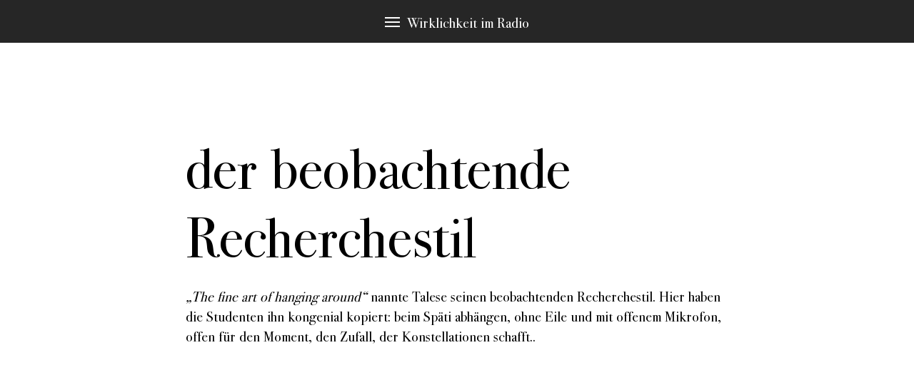

--- FILE ---
content_type: text/html; charset=UTF-8
request_url: https://wirklichkeitimradio.de/scharnier/der-beobachtende-recherchestil/
body_size: 4792
content:
<!doctype html>
<html lang="de">
	<head>
		<meta charset="utf-8">
		<meta http-equiv="X-UA-Compatible" content="IE=edge,chrome=1">
		<meta name="viewport" content="width=device-width">
                <title>Wirklichkeit im Radio |   der beobachtende Recherchestil</title>
		<link rel="shortcut icon" href="https://wirklichkeitimradio.de/wp-content/themes/wirklichkeit/favicon.png">
		<meta name='robots' content='max-image-preview:large' />
<link rel="alternate" title="oEmbed (JSON)" type="application/json+oembed" href="https://wirklichkeitimradio.de/wp-json/oembed/1.0/embed?url=https%3A%2F%2Fwirklichkeitimradio.de%2Fscharnier%2Fder-beobachtende-recherchestil%2F" />
<link rel="alternate" title="oEmbed (XML)" type="text/xml+oembed" href="https://wirklichkeitimradio.de/wp-json/oembed/1.0/embed?url=https%3A%2F%2Fwirklichkeitimradio.de%2Fscharnier%2Fder-beobachtende-recherchestil%2F&#038;format=xml" />
<style id='wp-img-auto-sizes-contain-inline-css' type='text/css'>
img:is([sizes=auto i],[sizes^="auto," i]){contain-intrinsic-size:3000px 1500px}
/*# sourceURL=wp-img-auto-sizes-contain-inline-css */
</style>
<style id='wp-block-library-inline-css' type='text/css'>
:root{--wp-block-synced-color:#7a00df;--wp-block-synced-color--rgb:122,0,223;--wp-bound-block-color:var(--wp-block-synced-color);--wp-editor-canvas-background:#ddd;--wp-admin-theme-color:#007cba;--wp-admin-theme-color--rgb:0,124,186;--wp-admin-theme-color-darker-10:#006ba1;--wp-admin-theme-color-darker-10--rgb:0,107,160.5;--wp-admin-theme-color-darker-20:#005a87;--wp-admin-theme-color-darker-20--rgb:0,90,135;--wp-admin-border-width-focus:2px}@media (min-resolution:192dpi){:root{--wp-admin-border-width-focus:1.5px}}.wp-element-button{cursor:pointer}:root .has-very-light-gray-background-color{background-color:#eee}:root .has-very-dark-gray-background-color{background-color:#313131}:root .has-very-light-gray-color{color:#eee}:root .has-very-dark-gray-color{color:#313131}:root .has-vivid-green-cyan-to-vivid-cyan-blue-gradient-background{background:linear-gradient(135deg,#00d084,#0693e3)}:root .has-purple-crush-gradient-background{background:linear-gradient(135deg,#34e2e4,#4721fb 50%,#ab1dfe)}:root .has-hazy-dawn-gradient-background{background:linear-gradient(135deg,#faaca8,#dad0ec)}:root .has-subdued-olive-gradient-background{background:linear-gradient(135deg,#fafae1,#67a671)}:root .has-atomic-cream-gradient-background{background:linear-gradient(135deg,#fdd79a,#004a59)}:root .has-nightshade-gradient-background{background:linear-gradient(135deg,#330968,#31cdcf)}:root .has-midnight-gradient-background{background:linear-gradient(135deg,#020381,#2874fc)}:root{--wp--preset--font-size--normal:16px;--wp--preset--font-size--huge:42px}.has-regular-font-size{font-size:1em}.has-larger-font-size{font-size:2.625em}.has-normal-font-size{font-size:var(--wp--preset--font-size--normal)}.has-huge-font-size{font-size:var(--wp--preset--font-size--huge)}.has-text-align-center{text-align:center}.has-text-align-left{text-align:left}.has-text-align-right{text-align:right}.has-fit-text{white-space:nowrap!important}#end-resizable-editor-section{display:none}.aligncenter{clear:both}.items-justified-left{justify-content:flex-start}.items-justified-center{justify-content:center}.items-justified-right{justify-content:flex-end}.items-justified-space-between{justify-content:space-between}.screen-reader-text{border:0;clip-path:inset(50%);height:1px;margin:-1px;overflow:hidden;padding:0;position:absolute;width:1px;word-wrap:normal!important}.screen-reader-text:focus{background-color:#ddd;clip-path:none;color:#444;display:block;font-size:1em;height:auto;left:5px;line-height:normal;padding:15px 23px 14px;text-decoration:none;top:5px;width:auto;z-index:100000}html :where(.has-border-color){border-style:solid}html :where([style*=border-top-color]){border-top-style:solid}html :where([style*=border-right-color]){border-right-style:solid}html :where([style*=border-bottom-color]){border-bottom-style:solid}html :where([style*=border-left-color]){border-left-style:solid}html :where([style*=border-width]){border-style:solid}html :where([style*=border-top-width]){border-top-style:solid}html :where([style*=border-right-width]){border-right-style:solid}html :where([style*=border-bottom-width]){border-bottom-style:solid}html :where([style*=border-left-width]){border-left-style:solid}html :where(img[class*=wp-image-]){height:auto;max-width:100%}:where(figure){margin:0 0 1em}html :where(.is-position-sticky){--wp-admin--admin-bar--position-offset:var(--wp-admin--admin-bar--height,0px)}@media screen and (max-width:600px){html :where(.is-position-sticky){--wp-admin--admin-bar--position-offset:0px}}

/*# sourceURL=wp-block-library-inline-css */
</style><style id='global-styles-inline-css' type='text/css'>
:root{--wp--preset--aspect-ratio--square: 1;--wp--preset--aspect-ratio--4-3: 4/3;--wp--preset--aspect-ratio--3-4: 3/4;--wp--preset--aspect-ratio--3-2: 3/2;--wp--preset--aspect-ratio--2-3: 2/3;--wp--preset--aspect-ratio--16-9: 16/9;--wp--preset--aspect-ratio--9-16: 9/16;--wp--preset--color--black: #000000;--wp--preset--color--cyan-bluish-gray: #abb8c3;--wp--preset--color--white: #ffffff;--wp--preset--color--pale-pink: #f78da7;--wp--preset--color--vivid-red: #cf2e2e;--wp--preset--color--luminous-vivid-orange: #ff6900;--wp--preset--color--luminous-vivid-amber: #fcb900;--wp--preset--color--light-green-cyan: #7bdcb5;--wp--preset--color--vivid-green-cyan: #00d084;--wp--preset--color--pale-cyan-blue: #8ed1fc;--wp--preset--color--vivid-cyan-blue: #0693e3;--wp--preset--color--vivid-purple: #9b51e0;--wp--preset--gradient--vivid-cyan-blue-to-vivid-purple: linear-gradient(135deg,rgb(6,147,227) 0%,rgb(155,81,224) 100%);--wp--preset--gradient--light-green-cyan-to-vivid-green-cyan: linear-gradient(135deg,rgb(122,220,180) 0%,rgb(0,208,130) 100%);--wp--preset--gradient--luminous-vivid-amber-to-luminous-vivid-orange: linear-gradient(135deg,rgb(252,185,0) 0%,rgb(255,105,0) 100%);--wp--preset--gradient--luminous-vivid-orange-to-vivid-red: linear-gradient(135deg,rgb(255,105,0) 0%,rgb(207,46,46) 100%);--wp--preset--gradient--very-light-gray-to-cyan-bluish-gray: linear-gradient(135deg,rgb(238,238,238) 0%,rgb(169,184,195) 100%);--wp--preset--gradient--cool-to-warm-spectrum: linear-gradient(135deg,rgb(74,234,220) 0%,rgb(151,120,209) 20%,rgb(207,42,186) 40%,rgb(238,44,130) 60%,rgb(251,105,98) 80%,rgb(254,248,76) 100%);--wp--preset--gradient--blush-light-purple: linear-gradient(135deg,rgb(255,206,236) 0%,rgb(152,150,240) 100%);--wp--preset--gradient--blush-bordeaux: linear-gradient(135deg,rgb(254,205,165) 0%,rgb(254,45,45) 50%,rgb(107,0,62) 100%);--wp--preset--gradient--luminous-dusk: linear-gradient(135deg,rgb(255,203,112) 0%,rgb(199,81,192) 50%,rgb(65,88,208) 100%);--wp--preset--gradient--pale-ocean: linear-gradient(135deg,rgb(255,245,203) 0%,rgb(182,227,212) 50%,rgb(51,167,181) 100%);--wp--preset--gradient--electric-grass: linear-gradient(135deg,rgb(202,248,128) 0%,rgb(113,206,126) 100%);--wp--preset--gradient--midnight: linear-gradient(135deg,rgb(2,3,129) 0%,rgb(40,116,252) 100%);--wp--preset--font-size--small: 13px;--wp--preset--font-size--medium: 20px;--wp--preset--font-size--large: 36px;--wp--preset--font-size--x-large: 42px;--wp--preset--spacing--20: 0.44rem;--wp--preset--spacing--30: 0.67rem;--wp--preset--spacing--40: 1rem;--wp--preset--spacing--50: 1.5rem;--wp--preset--spacing--60: 2.25rem;--wp--preset--spacing--70: 3.38rem;--wp--preset--spacing--80: 5.06rem;--wp--preset--shadow--natural: 6px 6px 9px rgba(0, 0, 0, 0.2);--wp--preset--shadow--deep: 12px 12px 50px rgba(0, 0, 0, 0.4);--wp--preset--shadow--sharp: 6px 6px 0px rgba(0, 0, 0, 0.2);--wp--preset--shadow--outlined: 6px 6px 0px -3px rgb(255, 255, 255), 6px 6px rgb(0, 0, 0);--wp--preset--shadow--crisp: 6px 6px 0px rgb(0, 0, 0);}:where(.is-layout-flex){gap: 0.5em;}:where(.is-layout-grid){gap: 0.5em;}body .is-layout-flex{display: flex;}.is-layout-flex{flex-wrap: wrap;align-items: center;}.is-layout-flex > :is(*, div){margin: 0;}body .is-layout-grid{display: grid;}.is-layout-grid > :is(*, div){margin: 0;}:where(.wp-block-columns.is-layout-flex){gap: 2em;}:where(.wp-block-columns.is-layout-grid){gap: 2em;}:where(.wp-block-post-template.is-layout-flex){gap: 1.25em;}:where(.wp-block-post-template.is-layout-grid){gap: 1.25em;}.has-black-color{color: var(--wp--preset--color--black) !important;}.has-cyan-bluish-gray-color{color: var(--wp--preset--color--cyan-bluish-gray) !important;}.has-white-color{color: var(--wp--preset--color--white) !important;}.has-pale-pink-color{color: var(--wp--preset--color--pale-pink) !important;}.has-vivid-red-color{color: var(--wp--preset--color--vivid-red) !important;}.has-luminous-vivid-orange-color{color: var(--wp--preset--color--luminous-vivid-orange) !important;}.has-luminous-vivid-amber-color{color: var(--wp--preset--color--luminous-vivid-amber) !important;}.has-light-green-cyan-color{color: var(--wp--preset--color--light-green-cyan) !important;}.has-vivid-green-cyan-color{color: var(--wp--preset--color--vivid-green-cyan) !important;}.has-pale-cyan-blue-color{color: var(--wp--preset--color--pale-cyan-blue) !important;}.has-vivid-cyan-blue-color{color: var(--wp--preset--color--vivid-cyan-blue) !important;}.has-vivid-purple-color{color: var(--wp--preset--color--vivid-purple) !important;}.has-black-background-color{background-color: var(--wp--preset--color--black) !important;}.has-cyan-bluish-gray-background-color{background-color: var(--wp--preset--color--cyan-bluish-gray) !important;}.has-white-background-color{background-color: var(--wp--preset--color--white) !important;}.has-pale-pink-background-color{background-color: var(--wp--preset--color--pale-pink) !important;}.has-vivid-red-background-color{background-color: var(--wp--preset--color--vivid-red) !important;}.has-luminous-vivid-orange-background-color{background-color: var(--wp--preset--color--luminous-vivid-orange) !important;}.has-luminous-vivid-amber-background-color{background-color: var(--wp--preset--color--luminous-vivid-amber) !important;}.has-light-green-cyan-background-color{background-color: var(--wp--preset--color--light-green-cyan) !important;}.has-vivid-green-cyan-background-color{background-color: var(--wp--preset--color--vivid-green-cyan) !important;}.has-pale-cyan-blue-background-color{background-color: var(--wp--preset--color--pale-cyan-blue) !important;}.has-vivid-cyan-blue-background-color{background-color: var(--wp--preset--color--vivid-cyan-blue) !important;}.has-vivid-purple-background-color{background-color: var(--wp--preset--color--vivid-purple) !important;}.has-black-border-color{border-color: var(--wp--preset--color--black) !important;}.has-cyan-bluish-gray-border-color{border-color: var(--wp--preset--color--cyan-bluish-gray) !important;}.has-white-border-color{border-color: var(--wp--preset--color--white) !important;}.has-pale-pink-border-color{border-color: var(--wp--preset--color--pale-pink) !important;}.has-vivid-red-border-color{border-color: var(--wp--preset--color--vivid-red) !important;}.has-luminous-vivid-orange-border-color{border-color: var(--wp--preset--color--luminous-vivid-orange) !important;}.has-luminous-vivid-amber-border-color{border-color: var(--wp--preset--color--luminous-vivid-amber) !important;}.has-light-green-cyan-border-color{border-color: var(--wp--preset--color--light-green-cyan) !important;}.has-vivid-green-cyan-border-color{border-color: var(--wp--preset--color--vivid-green-cyan) !important;}.has-pale-cyan-blue-border-color{border-color: var(--wp--preset--color--pale-cyan-blue) !important;}.has-vivid-cyan-blue-border-color{border-color: var(--wp--preset--color--vivid-cyan-blue) !important;}.has-vivid-purple-border-color{border-color: var(--wp--preset--color--vivid-purple) !important;}.has-vivid-cyan-blue-to-vivid-purple-gradient-background{background: var(--wp--preset--gradient--vivid-cyan-blue-to-vivid-purple) !important;}.has-light-green-cyan-to-vivid-green-cyan-gradient-background{background: var(--wp--preset--gradient--light-green-cyan-to-vivid-green-cyan) !important;}.has-luminous-vivid-amber-to-luminous-vivid-orange-gradient-background{background: var(--wp--preset--gradient--luminous-vivid-amber-to-luminous-vivid-orange) !important;}.has-luminous-vivid-orange-to-vivid-red-gradient-background{background: var(--wp--preset--gradient--luminous-vivid-orange-to-vivid-red) !important;}.has-very-light-gray-to-cyan-bluish-gray-gradient-background{background: var(--wp--preset--gradient--very-light-gray-to-cyan-bluish-gray) !important;}.has-cool-to-warm-spectrum-gradient-background{background: var(--wp--preset--gradient--cool-to-warm-spectrum) !important;}.has-blush-light-purple-gradient-background{background: var(--wp--preset--gradient--blush-light-purple) !important;}.has-blush-bordeaux-gradient-background{background: var(--wp--preset--gradient--blush-bordeaux) !important;}.has-luminous-dusk-gradient-background{background: var(--wp--preset--gradient--luminous-dusk) !important;}.has-pale-ocean-gradient-background{background: var(--wp--preset--gradient--pale-ocean) !important;}.has-electric-grass-gradient-background{background: var(--wp--preset--gradient--electric-grass) !important;}.has-midnight-gradient-background{background: var(--wp--preset--gradient--midnight) !important;}.has-small-font-size{font-size: var(--wp--preset--font-size--small) !important;}.has-medium-font-size{font-size: var(--wp--preset--font-size--medium) !important;}.has-large-font-size{font-size: var(--wp--preset--font-size--large) !important;}.has-x-large-font-size{font-size: var(--wp--preset--font-size--x-large) !important;}
/*# sourceURL=global-styles-inline-css */
</style>

<style id='classic-theme-styles-inline-css' type='text/css'>
/*! This file is auto-generated */
.wp-block-button__link{color:#fff;background-color:#32373c;border-radius:9999px;box-shadow:none;text-decoration:none;padding:calc(.667em + 2px) calc(1.333em + 2px);font-size:1.125em}.wp-block-file__button{background:#32373c;color:#fff;text-decoration:none}
/*# sourceURL=/wp-includes/css/classic-themes.min.css */
</style>
<link rel='stylesheet' id='style.css-css' href='https://wirklichkeitimradio.de/wp-content/themes/wirklichkeit/style.css?ver=6.9' type='text/css' media='all' />
<script type="text/javascript" src="https://wirklichkeitimradio.de/wp-includes/js/jquery/jquery.min.js?ver=3.7.1" id="jquery-core-js"></script>
<script type="text/javascript" src="https://wirklichkeitimradio.de/wp-includes/js/jquery/jquery-migrate.min.js?ver=3.4.1" id="jquery-migrate-js"></script>
<link rel="canonical" href="https://wirklichkeitimradio.de/scharnier/der-beobachtende-recherchestil/" />
<link rel="icon" href="https://wirklichkeitimradio.de/wp-content/uploads/2020/10/favicon.png" sizes="32x32" />
<link rel="icon" href="https://wirklichkeitimradio.de/wp-content/uploads/2020/10/favicon.png" sizes="192x192" />
<link rel="apple-touch-icon" href="https://wirklichkeitimradio.de/wp-content/uploads/2020/10/favicon.png" />
<meta name="msapplication-TileImage" content="https://wirklichkeitimradio.de/wp-content/uploads/2020/10/favicon.png" />
	</head>

	<body class="wp-singular scharnier-template-default single single-scharnier postid-824 wp-theme-wirklichkeit">

		<header>
			<div class="menuopener">
				<div class="menuicon">
					<span></span>
					<span></span>
					<span></span>
				</div>
				<div class="toplogo">Wirklichkeit im Radio</div>
			</div>
			<nav id="main-nav">
				<a href="https://wirklichkeitimradio.de/" class="logo">Wirklichkeit<br><sup>im</sup> Radio</a>

				 
<form role="search" method="get" class="suche" action="https://wirklichkeitimradio.de/">
    <input type="text" value="" name="s" id="s" placeholder="Suchen">
    <input type="submit" id="searchsubmit" value="Search">
</form>
				<ul class="bigger">
					<li><a href="https://wirklichkeitimradio.de/stueck/" class="link">Alle Stücke</a></li>
					<li><a class="link openwerkzeugkasten">Werkzeugkasten</a></li>
					<li><a href="/ueber-uns/" class="link">Über uns</a></li>
				</ul>
				<ul class="small">
					<li><a href="/impressum_datenschutz/" class="link">Impressum &amp; Datenschutz</a></li>
				</ul>

				
				<!-- Werkzeugkasten -->
				<div class="werkzeugkasten">
					<a class="closewerzeugkasten">&uarr;</a>
					<!-- <span class="bigger">Werkzeugkasten</span> -->
					<!-- <small style="max-width: 400px;padding:1em;">Werkzeugkasten? In allen Stücken finden sich Passagen zu bestimmten Schlagwörtern, die immer wieder Thema sind. Durch klicken auf ein Schlagwort gelangen Sie zu den Übersichtsseiten, die Sie weiter zu den Passagen in den Stücken führen.</small> -->
					<ul>
					<li><a href="#" data-catid="7" data-color="#ffe246" data-catname="Authentizität" class="link">Authentizität</a></li><li><a href="#" data-catid="2" data-color="#adc8b9" data-catname="Autorenrolle" class="link">Autorenrolle</a></li><li><a href="#" data-catid="20" data-color="#dfc8f4" data-catname="Erzählstrategie" class="link">Erzählstrategie</a></li><li><a href="#" data-catid="6" data-color="#c9a486" data-catname="Machart" class="link">Machart</a></li><li><a href="#" data-catid="3" data-color="#ed6964" data-catname="Material" class="link">Material</a></li><li><a href="#" data-catid="5" data-color="#66a3a6" data-catname="Sound" class="link">Sound</a></li><li><a href="#" data-catid="4" data-color="#68b084" data-catname="Sprechweise" class="link">Sprechweise</a></li><li><a href="#" data-catid="21" data-color="#00bbc1" data-catname="Themen" class="link">Themen</a></li>					</ul>
				</div>
			</nav>
		</header>

		
<!-- tpl index -->

<main>

    
            
                <h1>der beobachtende Recherchestil</h1>

                <p><em>„The fine art of hanging around“</em> nannte Talese seinen beobachtenden Recherchestil. Hier haben die Studenten ihn kongenial kopiert: beim Späti abhängen, ohne Eile und mit offenem Mikrofon, offen für den Moment, den Zufall, der Konstellationen schafft..</p>
 

            
    
</main>

 

<footer id="site-footer">
    </footer>


<div class="overlay" id="scharniere">
    <div class="scroller">
        <div class="closeoverlay">&times;</div>

        <div class="info">
            <div>In allen Texten finden sich Passagen zu bestimmten Schlagwörtern, die immer wieder Thema sind. Diese möchten wir Ihnen an dieser Stelle vorstellen. Durch klicken gelangen Sie zu den Stellen in den Stücken, die hier erscheinen.</div>
            <div>
                <small>weitere Schlagwörter:</small>
                <ul id="more-cats">
                    <li><a href="#" data-catid="7" data-color="#ffe246" data-catname="Authentizität" class="link">Authentizität</a></li><li><a href="#" data-catid="2" data-color="#adc8b9" data-catname="Autorenrolle" class="link">Autorenrolle</a></li><li><a href="#" data-catid="20" data-color="#dfc8f4" data-catname="Erzählstrategie" class="link">Erzählstrategie</a></li><li><a href="#" data-catid="6" data-color="#c9a486" data-catname="Machart" class="link">Machart</a></li><li><a href="#" data-catid="3" data-color="#ed6964" data-catname="Material" class="link">Material</a></li><li><a href="#" data-catid="5" data-color="#66a3a6" data-catname="Sound" class="link">Sound</a></li><li><a href="#" data-catid="4" data-color="#68b084" data-catname="Sprechweise" class="link">Sprechweise</a></li><li><a href="#" data-catid="21" data-color="#00bbc1" data-catname="Themen" class="link">Themen</a></li>                </ul>
            </div>
        </div>

        <small>Textpassagen aus verschiedenen Stücken zum Thema:</small>
        <h1 id="scharnier-cat"></h1>
        <div class="articlelist"></div>

    </div>
</div>


<script type="speculationrules">
{"prefetch":[{"source":"document","where":{"and":[{"href_matches":"/*"},{"not":{"href_matches":["/wp-*.php","/wp-admin/*","/wp-content/uploads/*","/wp-content/*","/wp-content/plugins/*","/wp-content/themes/wirklichkeit/*","/*\\?(.+)"]}},{"not":{"selector_matches":"a[rel~=\"nofollow\"]"}},{"not":{"selector_matches":".no-prefetch, .no-prefetch a"}}]},"eagerness":"conservative"}]}
</script>
<script type="text/javascript" id="customjs-js-extra">
/* <![CDATA[ */
var jsGlobals = {"ajaxurl":"https://wirklichkeitimradio.de/wp-admin/admin-ajax.php","sec":"f92a98d8db","stueckid":"824"};
//# sourceURL=customjs-js-extra
/* ]]> */
</script>
<script type="text/javascript" src="https://wirklichkeitimradio.de/wp-content/themes/wirklichkeit/js/script.js?ver=1" id="customjs-js"></script>

</body>
</html>

--- FILE ---
content_type: text/css
request_url: https://wirklichkeitimradio.de/wp-content/themes/wirklichkeit/style.css?ver=6.9
body_size: 3420
content:
/*
Theme Name: wirklichkeitimradio
Theme URI: https:/wirklichkeitimradio.de
Author: fija.de 
Author URI: https://fija.de
Version: 0.9.0
Description: Wordpress Theme - wirklichkeitimradio.de 2020
*/

@font-face{
	font-family:"BodoniSevITC W08 Regular";
	src:url("fonts/1557468/5d60805f-567f-4ccb-920d-fefe77577fd5.woff2") format("woff2"),url("fonts/1557468/c2dcad27-a62d-40b0-88a4-fd4b1126d0cc.woff") format("woff");
}
@font-face{
	font-family:"BodoniSevITC Bold W08 Regular";
	src:url("fonts/1557474/7ebfd050-163a-472d-b8c1-d353c1e03b2e.woff2") format("woff2"),url("fonts/1557474/4a3db9c0-1b99-4c42-91b0-d913a63fe676.woff") format("woff");
}
html, body {
	margin: 0;
	padding: 0;
}
body {
	padding-top: 60px;
	font-family: 'BodoniSevITC W08 Regular', Times, Georgia;
	font-size: 1.25em;
}
body.noscroll {
	overflow: hidden;
}

h1 {
	font-size: 4em;
	font-weight: normal;
	margin: 0;
}
@media only screen and (max-width: 600px) {
	h1 {
		font-size: 3em;
		word-break: break-word;
	}
}
h2 {
	font-size: 2em;
	font-weight: normal;
	margin: 0;
}
strong {
	font-family: 'BodoniSevITC Bold W08 Regular';
	font-weight: normal;
}
p {
	line-height: 1.4em;
}

a {
	color: #000;
	text-decoration: none;
	transition: all 0.2s ease-in-out;
	outline: none;
}
a.link {
	position: relative;
}
a.link:after {
	content: '';
	position: absolute;
	bottom: 0;
	left: 0;
	width: 0;
	height: 3px;
	background: currentColor;
	transition: all 0.2s ease-in-out;
}
a.link:hover:after {
	width: 100%;
}

a.button {
	display: block;
	position: relative;
	background: #262626;
	border-radius: 20px;
	padding: 5px 20px;
	width: 200px;
	color: #fff;
}
a.button:after {
	content: '';
	position: absolute;
	top: 50%;
	right: 20px;
	width: 8px;
	height: 8px;
	margin-top: -5px;
	border-top: 2px solid #fff;
	border-right: 2px solid #fff;
	transform: rotate(45deg);
}
a.button:hover {
	width: 220px;
}

input {
	border: 0;
	outline: none;
	font-family: 'BodoniSevITC W08 Regular', Arial, Times;
	font-size: 1em;
	background: none;
	margin: 0;
}
input[type="submit"] {
	cursor: pointer;
}

header {
	position: fixed;
	top: 0;
	z-index: 100;
	width: 100%;
	height: 60px;
	background: #262626;
	color: #fff;

	transition: all 0.2s ease-in-out;
}
header.open {
	height: 100vh;
	overflow-y: auto;
	-webkit-overflow-scrolling: touch;
}
header .menuopener {
	position: fixed;
	z-index: 1;
	top: 20px;
	left: 0;
	width: 100%;
	display: flex;
	justify-content: center;
	cursor: pointer;
}
header .menuicon span {
	display: block;
	width: 21px;
	height: 2px;
	margin: 4px 0;
	background: #fff;
	transform-origin: right;
	transition: all 0.2s ease-in-out;
}
header.open .menuicon span:nth-child(1) {
	transform: rotate(-45deg)  translate(-1px, -3px);
}
header.open .menuicon span:nth-child(2) {
	transform: translateX(100px);
	opacity: 0;
}
header.open .menuicon span:nth-child(3) {
	transform: rotate(45deg) translate(-1px, 3px);
}
header .toplogo {
	position: relative;
	padding-left: 10px;
	transition: all 0.2s ease-in-out;
}
header.open .toplogo {
	display: none;
}

header nav {
	position: relative;
	top: -200vh;
	transition: all 0.4s ease-in-out;

	text-align: center;
	max-width: 400px;
	margin: 0 auto;
	padding: 15vh 0;
}
header.open nav {
	top: 0;
}
header .logo {
	font-size: 4em;
	line-height: 0.8em;
}
header .logo sup {
	font-size: 50%;
}
header form {
	display: inline-flex;
	margin: 6vh 0;
}
header input {
	background-color: #fff;
	padding: 5px 20px;
}
header input[type="text"] {
	border-top-left-radius: 20px;
	border-bottom-left-radius: 20px;
}
input[type="submit"] {
	border-top-right-radius: 20px;
	border-bottom-right-radius: 20px;
	background: #fff url('images/lupe.png') no-repeat center;
	text-indent: -99em;
}
header nav ul {
	max-width: 300px;
	margin: 0 auto;
	padding: 0;
	list-style-type: none;
}
header nav a {
	color: #fff;
	cursor: pointer;
}
header nav ul {
	margin-bottom: 4vh;
}
.bigger {
	font-size: 1.4em;
	line-height: 1.6em;
}
/*header nav ul.gotoscharnier {
	border: 1px dashed #666;
	display: inline-block;
	padding: 2em 3em;
	border-radius: 20px;
	position: relative;
}
header nav ul.gotoscharnier:before {
	content: 'Werkzeugkasten';
	position: absolute;
	top: -0.7em;
	left: 50%;
	transform: translateX(-50%);
	padding: 0 10px;
	font-size: small;
	background-color: #fff;
	color: #000;
	border-radius: 10px;
}*/
header nav ul.small {
	font-size: small;
}

/* Werkzeugkasten */

.werkzeugkasten {
	position: fixed;
	bottom: -100vh;
	left: 0;
	width: 100%;
	height: 100vh;
	background: #262626;
	text-align: center;
	opacity: 0;
	transition: all 0.4s ease-in-out;

	display: flex;
	justify-content: center;
	align-items: center;
	flex-direction: column;
}
.werkzeugkasten.open {
	bottom: 0;
	opacity: 1;
}
.werkzeugkasten ul {
	margin: 0 auto;
}
.closewerzeugkasten {
	cursor: pointer;
	font-size: 1.4em;
	margin-bottom: 1em;
}

/* # # # INTRO # # # # */

#intro {
	width: 100%;
	/*margin-bottom: 18vh;*/
	padding: 18vh 0;
	box-sizing: border-box;

	position: relative;
	
	display: flex;
	justify-content: center;
	align-items: center;
	text-align: center;
}
#intro:after {
	content: "";
	position: absolute;
	bottom: 0;
	width: 100px;
	height: 10px;
	background: #262626;
}
@media only screen and (max-width: 600px) {
	#intro {
		font-size: 0.5em;
		padding: 14vh 0;
	}
}

#intro.show .words {
	display: none;
}

#intro span {
	position: absolute;
	opacity: 0;

	animation-name: fade;
	animation-duration: 7s;
}
@keyframes fade{
	0% {
		opacity: 0;
		filter: blur(5px);
		transform: scale(0.9);
	}
	40% {
		opacity: 1;
		filter: blur(0px);
		transform: scale(1);
	}
	100%{
		opacity: 0;
		filter: blur(5px);
	}
}
#intro h1 {
	margin: 0;
	font-size: 8em;
	font-weight: normal;
	line-height: 0.9em;
}
#intro:not(.show) h1 {
	opacity: 0;
	animation-name: fade_hl;
	animation-duration: 5s;
	animation-delay: 13s;
	animation-fill-mode: forwards;
}
#intro h1 sup {
	font-size: 50%;
}
@keyframes fade_hl{
	0% {
		opacity: 0;
		filter: blur(5px);
	}
	100% {
		opacity: 1;
		filter: blur(0px);
	}
}
@media only screen and (max-width: 400px) {
	#intro h1 {
		font-size: 6em;
	}
}

#intro .bgimage {
	position: absolute;
	top: 0;
	left: 0;
	z-index: -1;
	width: 100%;
	height: 200vh;
	background-repeat: no-repeat;
	background-image: url('images/intro01.jpg');
	background-size: contain;
	background-position: top center;
}
#intro:not(.show) .bgimage {
	opacity: 0;
	animation-name: bgfade;
	animation-duration: 8s;
	animation-delay: 14s;
	animation-fill-mode: forwards;
}
@keyframes bgfade{
	0% {
		background-size: 110%;
		opacity: 0;
	}
	100%{
		background-size: 100%;
		opacity: 1;
	}
}

/* MAIN CONTENT */

main {
	max-width: 760px;
	margin: 0 auto;
	padding: 18vh 100px;
}
@media only screen and (max-width: 600px) {
	main {
		padding: 14vh 30px;
	}
}

.bar {
	display: flex;
	justify-content: space-between;
	flex-wrap: wrap;
	margin: 100px -50px 30px;
}
/*.bar a {
	display: block;
	border-bottom: 3px solid #000;
	width: 200px;
	padding-bottom: 5px;
	position: relative;
}
.bar a:after {
	content: '';
	position: absolute;
	top: 50%;
	right: 0;
	width: 8px;
	height: 8px;
	margin-top: -8px;
	border-top: 2px solid #000;
	border-right: 2px solid #000;
	transform: rotate(45deg);
}
.bar a:hover {
	width: 220px;
}*/
/*.bar form {
	border-bottom: 3px solid #000;
	width: 200px;
	display: flex;
	align-items: center;
	padding-bottom: 5px;
	transition: all 0.2s ease-in-out;
}
.bar form:hover {
	width: 220px;
}*/
.bar form {
	width: 200px;
	display: flex;
	align-items: center;
	background: #262626;
	color: #fff;
	padding: 5px 20px;
	border-radius: 20px;
	transition: all 0.2s ease-in-out;
}
.bar form:hover {
	width: 220px;
}
.bar form input[type="text"] {
	width: calc(100% - 16px);
	color: #fff;
}
.bar form input[type="submit"] {
	background: url('images/lupe_white.png') no-repeat;
	width: 16px;
	height: 16px;
}
@media only screen and (max-width: 600px) {
	.bar {
		margin: 100px 0px 30px;
	}
	.bar a {
		width: 100%;
	}
	.bar form {
		width: 100%;
		margin-top: 1em;
	}
}

.articlelist article {
	margin-top: 70px;
	display: inline-block;
	width: 100%;
}
.articlelist article > a {
	display: block;
}
article hr {
	width: 100px;
	height: 3px;
	background: #000;
	border: none;
	margin: 1.2em 0 1.2em -50px;
	transition: all 0.2s ease-in-out;
}
.articlelist article hr {
	margin: 0.8em 0 0.8em -50px;
}
@media only screen and (max-width: 600px) {
	article hr {
		margin-left: 0px !important;
	}
}
.articlelist a:hover hr {
	width: 200px;
}
.articlelist article p {
	margin: 0;
}

article.detail h2 {
	margin-top: 2em;
}
article.detail a {
	border-bottom: 1px dotted #000;
}

@media only screen and (min-width: 600px) {
	article a.openoverlay {
		position: relative;
		--myBG: #ADC8B9;
	}
	article a.openoverlay:after {
		content: attr(data-titel);
		/*content: 'Themenseite: Autorenfigur';*/
		position: absolute;
		bottom: 80%;
		left: 50%;
		transform: translateX(-50%);
		opacity: 0;
		transition: all 0.2s ease-in-out;
		pointer-events: none;

		/*background: #ADC8B9;*/
		background-color: var(--myBG);
		padding: 5px 20px;
		white-space: nowrap;
	}
	article a.openoverlay:hover:after {
		bottom: 100%;
		opacity: 1;
	}
	article a.openoverlay.active {
		position: relative;
	}
}

article a.openoverlay.active:before {
	content: '';
	position: absolute;
	top: 5px;
	left: -20px;
	width: 200px;
	height: 80px;
	background: var(--myBG);
	transform: rotate(-5deg);
	opacity: 0.5;
	z-index: -1;
}

article .stueckdaten {
	margin-bottom: 3em;
}

.thecontent img {
	width: 100%;
	max-width: 400px;
	height: auto;
}

/* AUDIO */

audio {
	margin-bottom: 2em;
	border-radius: 20px;
}

.mainaudio {
	margin-bottom: 3em;
}
.mainaudio .audioinfo {
	display: block;
	padding-top: 0.5em;
	font-size: small;
	opacity: 0.5;
	transition: opacity 0.3s ease-in-out;
	cursor: help;
}
.mainaudio .audioinfo:hover {
	opacity: 1;
}
.mejs-container {
	border-radius: 20px !important;
	background: #262626 !important;
	/*background-color: #444462 !important;*/
	position: relative;
	margin-left: 50px;
	max-width: 80% !important;
}
.mejs-container:before {
	content: '';
	position: absolute;
	top: 50%;
	left: -50px;
	transform: translateY(-50%);
	width: 40px;
	height: 40px;
	border-radius: 50%;
	background-color: #28ce86;
	background-image: url(images/headphones.svg);
	background-repeat: no-repeat;
	background-size: 50%;
	background-position: center;
}
.thecontent .mejs-container {
	height: 30px !important;
	margin-top: 1em;
	margin-bottom: 1em;
}
@media only screen and (min-width: 700px) {
	.mejs-container {
		width: 50% !important;
	}
}
.mejs-container .mejs-controls {
	background: none !important;
}
.thecontent .mejs-container .mejs-controls {
	height: 34px;
}
.mejs-controls .mejs-time-rail .mejs-time-total, .mejs-controls .mejs-horizontal-volume-slider .mejs-horizontal-volume-total {
	overflow: hidden;
	border-radius: 5px !important;
}
.mejs-controls .mejs-time-rail .mejs-time-current {
	background: #28ce86 !important;
}
.mejs-container a {
	border: none !important;
}

/* WP Content BILDER */

.alignleft {
	float: left;
	margin: 0.3em 1.5em 0.5em -50px;
}
.alignright {
    float: right;
    margin: 0.3em -50px 0.5em 1em;
}
@media only screen and (max-width: 600px) {
	.alignleft {
		margin: 0.3em 1em 0.5em 0px;
	}
	.alignright {
	    margin: 0.3em 0px 0.5em 1em;
	}
}
@media only screen and (max-width: 500px) {
	.alignleft, .alignright {
		float: none;
		margin: 0;
	}
}

.single-stueck a.button {
	margin: 18vh auto 0;
}

/* OVERLAY */

.overlay {
	position: fixed;
	top: 100px;
	right: 0;
	bottom: 0;
	left: 0;
	z-index: 90;
	padding-top: 60px;
	background: rgba(255,255,255,0.8);
	overflow-y: auto;
	-webkit-overflow-scrolling: touch;
	opacity: 0;
	pointer-events: none;
	transition: all 0.2s ease-in-out;
}
.overlay.open {
	top: 0;
	opacity: 1;
	pointer-events: all;
}
.overlay .scroller {
	margin: 3vw;
	padding: 100px;
	background: #ADC8B9;
	position: relative;
}
@media only screen and (max-width: 600px) {
	.overlay .scroller {
		padding: 30px;
	}
}
.overlay .closeoverlay {
	position: fixed;
	top: calc(3vw + 86px);
	right: calc(3vw + 20px);
	font-size: 60px;
	line-height: 20px;
	cursor: pointer;
}
@media only screen and (min-width: 600px) {
	.overlay .articlelist {
		column-count: 2;
		column-gap: 100px;
	}
}
.overlay article a.active {
	position: relative;
	z-index: 2;
}
.overlay article a.active:before {
	content: '';
	position: absolute;
	top: 5px;
	left: -20px;
	width: 200px;
	height: 80px;
	transform: rotate(-5deg);
	background: #fff;
	/*mix-blend-mode: overlay;*/
	z-index: -1;
	opacity: 0.4;
}
.overlay .info {
	font-size: smaller;
	margin-bottom: 2em;
}
@media only screen and (min-width: 600px) {
	.overlay .info {
		display: flex;
		justify-content: space-between;
	}
	.overlay .info > div:last-child {
		margin-left: 100px;
	}
}
@media only screen and (max-width: 600px) {
	.overlay .info > div:last-child {
		margin-top: 1em;
	}
}
.overlay .info ul {
	margin: 0;
	padding: 0;
	list-style-type: none;
	white-space: nowrap;
}
blockquote {
	position: relative;
	margin: 1em 0;
	padding-left: 2em;
}
blockquote:before {
	content: '\00bb';
	font-size: 3em;
	line-height: 0.3em;
	position: absolute;
	top: 0;
	left: 0;
	
}

.category-title {
	display: inline-block;
	margin-top: 70px;
	background: #000;
	color: #fff;
	padding: 5px 20px;
}

/* Über uns */

.page-id-2 figure {
	margin: 0 0 1em 0;
}

.toggle:after {
	content: '+';
	cursor: pointer;
	background-color: #262626;
	color: #fff;
	display: block;
	width: 40px;
	height: 40px;
	border-radius: 50%;
	text-align: center;
	line-height: 40px;
}
.toggle.open:after {
	content: '-';
}
.toggle > div {
	visibility: hidden;
	opacity: 0;
	height: 0;
	overflow: hidden;
	transition: all 0.4s ease-in-out;
}
.toggle.open > div {
	visibility: visible;
	opacity: 1;
	min-height: 400px;
	height: 100%;
}

figcaption {
	font-size: small;
}



--- FILE ---
content_type: text/javascript
request_url: https://wirklichkeitimradio.de/wp-content/themes/wirklichkeit/js/script.js?ver=1
body_size: 1403
content:
// custom JS

// doc ready
jQuery(document).ready(function ($) {

    // MENU
    $('header .menuopener').click(function () {
        $('header').toggleClass("open");
        $('body').toggleClass("noscroll");
        $('.werkzeugkasten').removeClass("open");
    });
    // werkzeugkasten
    $('header .openwerkzeugkasten').click(function () {
        $('.werkzeugkasten').addClass("open");
    });
    $('header .closewerzeugkasten').click(function () {
        $('.werkzeugkasten').removeClass("open");
    });

    // RANDOM INTRO
    var elems = $("#intro .words");
    if (elems.length) {
        var keep = Math.floor(Math.random() * elems.length);
        for (var i = 0; i < elems.length; ++i) {
            if (i !== keep) {
                $(elems[i]).hide();
            }
        }
    }
        
    var sec = jsGlobals['sec'];
    var ajaxurl = jsGlobals['ajaxurl'];
    var stueckid = jsGlobals['stueckid'];

    /* overlay */
    function loadcontent(thisObj) {
        var bgcolor = thisObj.data('color');
        var titel = thisObj.data('catname');
        var catid = thisObj.data('catid');
        $('#scharniere .scroller').css('background-color',bgcolor);
        $('#scharnier-cat').html(titel);
        $('#scharniere .articlelist').html('');
        $.ajax({
            url: ajaxurl,
            type: 'post',
            dataType: 'html',
            data: {
                action: 'load-scharnier-content',
                security: sec,
                catid: catid,
                stueckid : stueckid
            },
            success: function( response ) {
                $('#scharniere .articlelist').append(response);
            },
            error: function (xhr, ajaxOptions, thrownError) {
                console.error(xhr.status + " - " + thrownError);
            }
        });     
        $("#more-cats a").css('display','block');
        $("#more-cats").find("[data-catname='" + titel + "']").css('display','none'); 
    }
        
    function openoverlay() {
        $('.overlay').addClass("open");
        $('body').addClass("noscroll");
        $(document).keyup(function(e) {
            if (e.keyCode === 27) {
                $('.closeoverlay').click(); 
            }
        });
    }    
        
    // scharnierlinks im text
    $("main").on( "click", "a.openoverlay", function(e) {
        e.preventDefault();
        loadcontent($(this));
        openoverlay();
    });
    // scharnierlink im menu
    $("body").on( "click", ".werkzeugkasten ul a", function(e) {
        e.preventDefault();
        $('header .menuicon').click();
        loadcontent($(this));
        openoverlay();
    });
        
    // close    
    $('.closeoverlay').click(function(){
        $('.overlay').removeClass("open");
        $('body').removeClass("noscroll");
    });
        
    // links im overlay    
    $( "body" ).on( "click", ".articlelist a", function(e) {
        e.preventDefault();
        var url = $(this).attr('href');
        console.info(url);
        window.location.href = url;// change hash
        window.location = url; // load
    });
        
    // weitere Kategorien
    $( "body" ).on( "click", "#more-cats a", function(e) {
        e.preventDefault();
        loadcontent($(this));
    });

    // scharnier-links mofifizieren
    function stripTrailingSlash(str) {
        if(str.substr(-1) === '/') {
            return str.substr(0,str.length-1);
        }
        return str;
    }
        
    $('article.detail a').each(function() {
        var elem = $(this);
        var href = stripTrailingSlash(elem.attr('href'));
        if(href.includes("scharnier")) {
            elem.addClass( "openoverlay" );
            // ID
            var parts = href.split('/');
            var newID = parts[parts.length - 1];
            elem.attr('id',newID);
            // ajax
            $.ajax({
                url: ajaxurl,
                type: 'post',
                dataType: 'json',
                data: {
                    action: 'load-link-modifier',
                    security: sec,
                    sid: newID
                },
                success: function( response ) {
                    //$('#return').append(response.text+'<br>');
                    elem.attr('data-titel',response.titel);
                    elem.attr('data-catname',response.catname);
                    elem.attr('data-color',response.color);
                    elem.get(0).style.setProperty('--myBG',response.color);
                    elem.attr('data-catid',response.catid);
                }
            });
        }
    });

    // toggle
    $('.toggle').click(function(){
        $(this).toggleClass("open");
    });

});

/* reload on new hash */
jQuery(window).on('hashchange',function(){ 
    window.location.reload(true); 
});

/* scroll to anchor */
var pagescroll = false;
jQuery(document).ajaxStop(function(e) {
    
    var hash = window.location.hash;
    if (hash && pagescroll === false) {
        if (jQuery(hash).length) {
            jQuery('html, body').animate({
                scrollTop: jQuery(hash).offset().top-200
            }, 1200, 'swing'); 
            pagescroll = true;
        }
    }
    jQuery(hash).addClass("active");
    
});
